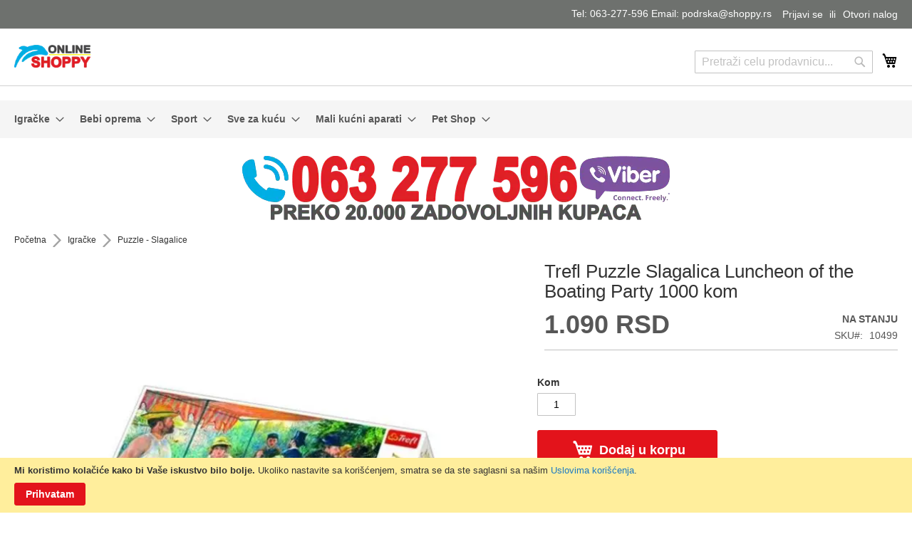

--- FILE ---
content_type: text/css
request_url: https://www.shoppy.rs/static/version1749128735/frontend/MagentoBSP/Shoppy/sr_Cyrl_RS/Hexamarvel_FlexibleForm/css/form.min.css
body_size: 445
content:
.fieldset{letter-spacing:0px}form .fieldset{margin-left:-10px;margin-right:-10px}.fieldset>legend{width:calc(100% - 20px) !important;margin-left:10px !important;margin-right:10px !important}.layout-2column-left,.layout-2column-right{width:calc(50% - 22px);display:inline-block;padding:0 10px;vertical-align:top}.layout-1column,.fieldset-description{padding:0 10px}.hexaform-container form{margin-bottom:30px}.tooltip-parent{display:inline-block;vertical-align:middle;margin:0 3px}.field-tooltip{position:relative !important;top:0 !important}.field-tooltip .field-tooltip-content{max-width:360px;min-width:210px;left:-9px;top:29px;border:1px solid #bbb;line-height:1.4;padding:12px 16px}.tooltip-parent .field-tooltip-content:after,.tooltip-parent .field-tooltip-content:before{border:solid transparent;content:'';height:0;position:absolute;width:0;bottom:100%}.tooltip-parent .field-tooltip-content:before{border-width:6px;border-color:transparent;top:unset}.tooltip-parent .field-tooltip-content:after{border-bottom-color:#fff;left:15px;margin-left:-3px;top:unset}.tooltip-parent .field-tooltip-content:before{border-bottom-color:#bbb;left:15px;margin-left:-6px}.tooltip-parent .field-tooltip-content:after,.tooltip-parent .field-tooltip-content:before{bottom:100%}.field-tooltip .field-tooltip-action:before{font-size:17px}.field-note{font-size:12px}.fieldset-description{margin-bottom:20px}.fieldset>.field .note{display:block !important}@media only screen and (max-width:767px){.layout-2column-left,.layout-2column-right{width:calc(100% - 20px) !important}}@media only screen and (max-width:480px){.field-tooltip .field-tooltip-content{max-width:240px}}

--- FILE ---
content_type: text/css
request_url: https://www.shoppy.rs/static/version1749128735/frontend/MagentoBSP/Shoppy/sr_Cyrl_RS/css/print.min.css
body_size: 1827
content:
.breadcrumbs{display:flex}.opc-wrapper{width:auto}.column.main .product-item{margin-bottom:15px}.checkout-agreement.field.choice.required{margin-left:10px}.page-header{border-bottom:1px solid #d1d1d1;margin-bottom:20px;position:sticky;top:0;z-index:10;background:#fff}.logo img{max-height:32px;width:auto}.price-container .price{font-size:1.6rem}.product-item .price-box span{display:block}.product-item .price-box .price-label{display:block}.minicart-items .product-item-name a{color:#333}a,.alink{color:#333}a:visited,.alink:visited{color:#575757}.product-item .old-price .price,.product-info-main .product-info-price .old-price .price-wrapper .price,.old-price span.price{text-decoration:line-through}.product-item .price-box .special-price .price-label{overflow:visible;width:auto;clip:unset;position:relative;font-size:1.5rem;font-weight:700;line-height:28px;color:#fff;margin:-5px 10px 5px 0;padding:0 10px;height:auto;border-radius:4px;background:#ff5501;display:inline-block}.product-info-main .product-info-price .special-price .price-label{overflow:visible;width:auto;clip:unset;position:relative;font-size:2rem;font-weight:700;color:#fff;margin:-5px 10px 5px 0;padding:0 10px;height:auto;border-radius:4px;background:#ff5501}.product-item-actions>*{font-size:1.3rem}button{background:#e3131b;border:1px solid #e3131b;border-radius:3px;color:#fff}button:hover{background:#ff3c41;border:1px solid #e3131b;color:#fff}button:not(.primary){box-shadow:none}.action.primary{background:#e3131b;border:1px solid #e3131b;border-radius:3px;color:#fff}.action.primary:hover{background:#ff3c41;border:1px solid #e3131b;color:#fff}.action-primary:focus,.action-primary:active{background:#ff3c41;border:1px solid #e3131b}.pages .action{box-shadow:none;border-radius:3px;padding:0;background:#e3131b;border:1px solid #e3131b}.pages .action:hover{background:#ff3c41;color:#fff}.pages .action.previous:before{color:#fff}.pages .action.next:before{color:#fff}.fotorama__caption{display:none}.product-item-actions .actions-secondary>.action{width:30px}.toolbar select{background-color:#e3131b;box-shadow:none;border-radius:3px;color:#fff;border-color:#e3131b;font-weight:700}.modes-mode{background-color:#fff;box-shadow:none;border:1px solid #e3131b}.modes-mode.active{box-shadow:none;background:#e3131b;border:1px solid #e3131b}.modes-mode:last-child{border-radius:0 3px 3px 0;border-right:1px solid #e3131b}.modes-mode:before{color:#000}.filter-title strong{background-color:#e3131b;box-shadow:none;border:1px solid #e3131b;color:#fff;font-weight:700}.filter-options-title{word-break:normal}.filter .filter-current-subtitle{padding-bottom:20px;padding-top:20px;font-size:2rem;color:#ff5501}.pages .action.next:visited:before{color:#fff}.product-info-main .product-reviews-summary{display:none}.product-reviews-summary{display:none}.nav-toggle:before{color:#000}.block-search .label:before{color:#000}.minicart-wrapper .action.showcart:before{color:#000}.sidebar .product-items .product-item-details{margin:0}.sidebar .block-viewed-products-grid .products-grid .product-item-photo{position:relative}.block-compare .block-title strong,.block-reorder .block-title strong,.widget .block-title strong,.block-wishlist .block-title strong{font-weight:700}.abs-revert-to-action-secondary,.paypal-review .block .actions-toolbar .action.primary,.abs-discount-block .actions-toolbar .action.primary,.abs-discount-block .actions-toolbar .action.cancel,.block-compare .action.primary,.cart-summary .block .actions-toolbar>.primary .action.primary,.abs-discount-code .form-discount .actions-toolbar .primary .action,.cart-summary .form.giftregistry .fieldset .action.primary,.paypal-review-discount .actions-toolbar .action.primary,.paypal-review-discount .actions-toolbar .action.cancel,.cart-discount .actions-toolbar .action.primary,.cart-discount .actions-toolbar .action.cancel,.checkout-payment-method .payment-option-content .form-discount .actions-toolbar .primary .action,.abs-revert-secondary-color:hover,.abs-revert-to-action-secondary:hover,.paypal-review .block .actions-toolbar .action.primary:hover,.abs-discount-block .actions-toolbar .action.primary:hover,.abs-discount-block .actions-toolbar .action.cancel:hover,.block-compare .action.primary:hover,.cart-summary .block .actions-toolbar>.primary .action.primary:hover,.abs-discount-code .form-discount .actions-toolbar .primary .action:hover,.cart-summary .form.giftregistry .fieldset .action.primary:hover,.paypal-review-discount .actions-toolbar .action.primary:hover,.paypal-review-discount .actions-toolbar .action.cancel:hover,.cart-discount .actions-toolbar .action.primary:hover,.cart-discount .actions-toolbar .action.cancel:hover,.checkout-payment-method .payment-option-content .form-discount .actions-toolbar .primary .action:hover,.abs-revert-secondary-color:focus,.abs-revert-secondary-color:active,.abs-revert-to-action-secondary:focus,.abs-revert-to-action-secondary:active,.paypal-review .block .actions-toolbar .action.primary:focus,.paypal-review .block .actions-toolbar .action.primary:active,.abs-discount-block .actions-toolbar .action.primary:focus,.abs-discount-block .actions-toolbar .action.primary:active,.abs-discount-block .actions-toolbar .action.cancel:focus,.abs-discount-block .actions-toolbar .action.cancel:active,.block-compare .action.primary:focus,.block-compare .action.primary:active,.cart-summary .block .actions-toolbar>.primary .action.primary:focus,.cart-summary .block .actions-toolbar>.primary .action.primary:active,.abs-discount-code .form-discount .actions-toolbar .primary .action:focus,.abs-discount-code .form-discount .actions-toolbar .primary .action:active,.cart-summary .form.giftregistry .fieldset .action.primary:focus,.cart-summary .form.giftregistry .fieldset .action.primary:active,.paypal-review-discount .actions-toolbar .action.primary:focus,.paypal-review-discount .actions-toolbar .action.primary:active,.paypal-review-discount .actions-toolbar .action.cancel:focus,.paypal-review-discount .actions-toolbar .action.cancel:active,.cart-discount .actions-toolbar .action.primary:focus,.cart-discount .actions-toolbar .action.primary:active,.cart-discount .actions-toolbar .action.cancel:focus,.cart-discount .actions-toolbar .action.cancel:active,.checkout-payment-method .payment-option-content .form-discount .actions-toolbar .primary .action:focus,.checkout-payment-method .payment-option-content .form-discount .actions-toolbar .primary .action:active{background:#e3131b;border:1px solid #e3131b;border-radius:3px;color:#fff;box-shadow:none !important}.mageMostviewedToolbar{display:none !important}.cwsMostviewed .title{margin:0 0 20px}.cwsMostviewed .title h3{font-weight:700}.mage-mostviewed-slider .owl-carousel .owl-nav .owl-prev,.mage-mostviewed-slider .owl-carousel .owl-nav .owl-next,.mage-mostviewed-slider .owl-carousel .owl-dot{background:#e3131b;border:1px solid #e3131b;border-radius:3px;color:#fff;box-shadow:none !important}.testimonial .extra-info .date.nobr{display:none}@media only screen and (max-width:640px){.cwsMostviewed .products-grid.grid3 .product-item,.cwsMostviewed .products-grid.grid4 .product-item,.cwsMostviewed .products-grid.grid5 .product-item,.cwsMostviewed .products-grid.grid6 .product-item{width:49%}}@media only screen and (max-width:767px){.navigation a,.navigation a:hover{color:#000;text-decoration:none}}@media only screen and (max-width:639px){.product-item-actions .actions-primary{display:inline-block}}.page-print .logo{display:block;float:none;text-align:left}@media print{*{-webkit-filter:none !important;background:0 0 !important;color:#000 !important;filter:none !important;text-shadow:none !important}a,a:visited{text-decoration:underline !important}pre,blockquote{border:1px solid #999;page-break-inside:avoid}thead{display:table-header-group}.table-wrapper table{width:100%;table-layout:fixed}.table-wrapper table td{width:auto}.table-wrapper table>tfoot>tr:first-child{border-top:1px solid #999}.box,tr,img{page-break-inside:avoid}img{max-width:100% !important}@page{margin:1cm}.block-content,p,h2,h3{orphans:3;widows:3}.block-content{page-break-before:avoid}.block-title,h2,h3{page-break-after:avoid}.nav-toggle{display:none !important}.sidebar,.nav-sections,.header.content>*[class],.panel.wrapper>*[class],.footer.content>*[class]{display:none}.logo,.footer .copyright{display:block !important;margin:10px 0}.order-details-items .order-items .order-gift-message:not(.expanded-content){height:auto;visibility:visible}.column.main{float:none !important;width:100% !important}.breadcrumbs{margin:0 auto;text-align:right}.footer.content{padding:0}.hidden-print{display:none !important}}